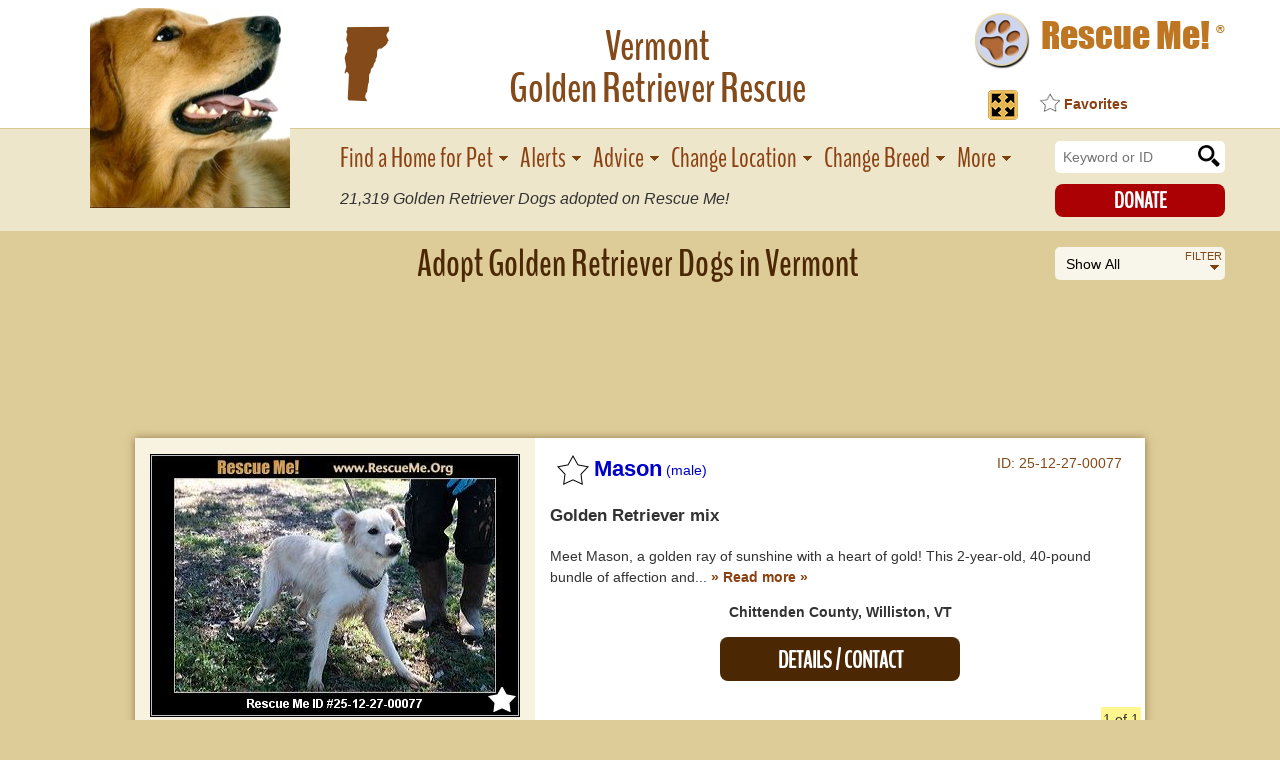

--- FILE ---
content_type: text/html; charset=utf-8
request_url: https://goldenretriever.rescueme.org/Vermont
body_size: 4257
content:
<!doctype html><html class="no-js" lang="en"><head><meta charset="utf-8" /><meta http-equiv="x-ua-compatible" content="ie=edge"><meta name="viewport" content="width=device-width, initial-scale=1.0"><TITLE>- Vermont Golden Retriever Rescue - ADOPTIONS - Rescue Me!</TITLE><meta name="description" content="&#34;Click here to view Golden Retriever Dogs in Vermont for adoption. Individuals & rescue groups can post animals free.&#34; - &#9829; RESCUE ME! &#9829; &#1772;" /><meta property="og:title" content="&#9658; Golden Retriever Rescue &#9658; Vermont"><link rel="shortcut icon" href="https://www.rescueme.org/favicon-rescueme.ico"><meta property="og:image" content="https://images.rescueme.org/pn/goldenretriever-fb.png"><meta property="og:url" content="https://goldenretriever.rescueme.org/Vermont"><meta property="og:description" content="&#34;Click here to view Golden Retriever Dogs for adoption, or post one in need.&#34; - &#9829; RESCUE ME! &#9829; &#1772;"><meta property="og:type" content="website"><meta property="fb:admins" content="714916561"><meta property="fb:app_id" content="216191288408620"><link rel="stylesheet" href="https://images.rescueme.org/assets/css/app.css"><script>if(window.location.hash){history.pushState({},"",window.location.href.replace(window.location.hash,''))}</script></head><body class="secondary"><script>var reqPage='';</script><div class="page-wrapper"><div class="main-wrapper"><div id="fb-root"></div><script>(function(d, s, id) {var js, fjs = d.getElementsByTagName(s)[0];if (d.getElementById(id)) return;js = d.createElement(s); js.id = id;js.src = "//connect.facebook.net/en_US/sdk.js#xfbml=1&version=v2.10&appId=131050353718150";fjs.parentNode.insertBefore(js, fjs);}(document, 'script', 'facebook-jssdk'));</script><header class="header-innerpage"><div class="mobile-controls"><a class="mobile-nav-toggle ra-nav-toggle"><span class="span-1"></span><span class="span-2"></span><span class="span-3"></span></a><div class="listing-page-top"><div class="logo-wrapper innerpage-logo inner-mobile-logo breedpage-logo"><a href="https://www.rescueme.org"><img class="logo" src="https://images.rescueme.org/assets/img/logo-rescueme-paw.png" alt="Rescue Me!"> <span class="logo-text">Rescue Me! <sup>&reg;</sup></span></a></div><a class="button donate" href=https://donate.rescueme.org/goldenretriever>Donate</a></div></div><div class="mobile-breed-heading"><div class="row breed-heading"><div class="small-4 columns breed-photo"><a href=https://goldenretriever.rescueme.org><img src=https://images.rescueme.org/p2/goldenretriever.jpg alt="Vermont Golden Retriever Rescue"></a></div><div class="small-8 columns breed-title"><h1 class="title-heading"><div class="title-content"><span class="location">Vermont </span>Golden Retriever Rescue<div class="fb-like facebook-like" data-href="https://www.facebook.com/goldenretriever.rescueme.org" data-layout="button_count" data-action="like" data-size="small" data-show-faces="false" data-share="false"></div></div><span class="total-rescue bold"><span class="_ac"></span> Adopted!</span></h1></div></div></div><div class="row header-row-desktop"><div class="medium-2 large-3 columns memorial-pic"><div class="photo"><a href=https://goldenretriever.rescueme.org><img src="https://images.rescueme.org/p2/goldenretriever.jpg"></a></div></div><div class="medium-6 large-5 columns main-title state-breed-main-title"><div class="breed-title-wrapper"><h1 class="state-breed-title desktop-breed-title"><span class="location"><span class="stateface"></span> Vermont</span>Golden Retriever Rescue</h1></div></div><div class="medium-4 large-4 columns logo-wrapper-large state-breed-logo-wrapper-large"><div class="logo-wrapper innerpage-logo"><a href=https://www.rescueme.org><img class="logo" src=https://images.rescueme.org/assets/img/logo-rescueme-paw.png alt="Rescue Me!"> <span class="logo-text">Rescue Me! <sup>&reg;</sup></span></a></div><div class="fb-like facebook-like" data-href="https://www.facebook.com/goldenretriever.rescueme.org" data-layout="button_count" data-action="like" data-size="small" data-show-faces="false" data-share="false"></div></div></div><div class="mobile-select-spacer">&nbsp;</div><div class="mobile-buttons"><div class="row"><div class="small-12 columns buttons-wrapper"><div class="nav-buttons"><a href="#" class="button find-home">Find home for Pet</a><a href="#" class="button alerts sm">Alerts</a><a href="#" class="button alerts lg">Get Alerts</a><a href="https://advice.rescueme.org" class="button advice lg">Advice</a><div class="mobile-select mobile-select-alt listingpage-filter-select"><div class="select-subtext filter-subtext">Filter</div><ul class="display-filters-select"><li data-value="all">Show All</li><li data-value="female">Female</li><li data-value="male">Male</li><li data-value="urgent">Urgent</li></ul></div></div><div class="mobile-select mobile-select-alt listingpage-select"><div class="select-subtext location-subtext">Change Location</div><ul class="mobile-state loc-select" id="mobile-loc-select"><li data-value="change-country" class="standout nonus no-cookie"><a href="#">Change Country</a></li><li data-value="NONE" class="no-cookie"><span class="italic">All States</span></li></ul><ul class="mobile-country loc-select"></ul></div><div class="mobile-select mobile-select-alt listingpage-select"><div class="select-subtext breed-subtext">Change Breed</div><ul class="mobile-animals-select"><li data-value=""></li></ul></div><div class="scroll-instructions">Scroll to view <span class="count"></span> available <span class="type"></span>.</div></div></div></header><nav class="mobile"><div class="nav-mobile-close modal-close">x</div><ul><li class="home-search"><form style="margin:0" action="https://www.rescueme.org/search" id="cse-search-box" onsubmit="return idl()"><input type="hidden" name="cx" value="partner-pub-5804483683327821:xixxogzaibk"><input type="hidden" name="cof" value="FORID:9"><input type="hidden" name="ie" value="ISO-8859-1"><input type="text" name="q" id="sq" placeholder="Search Website or By ID" onmouseover="focus()" onchange="idl()"> <input type="submit" value="submit"></form></li><li class="li-find-home"><a href="#" class="find-home">Log into Posting Account</a></li><li><a href="https://www.rescueme.org/RescueGroups">Help for Shelters/Rescues</a></li><li><a class="nav-success" href=/blog>Success Stories</a></li><li><a class="nav-facebook" href=https://www.facebook.com/goldenretriever.rescueme.org>Facebook</a></li><li><a href="https://www.rescueme.org/staff">About Us</a></li><li><a class="nav-donate" href=https://donate.rescueme.org/goldenretriever>Donate</a></li></ul></nav><script>function idl() {x=document.getElementById("sq").value;x=x.replace(/[^\d]/g,"");if (x.length==11) {document.location="https://post.rescueme.org/"+x.slice(0,2)+"-"+x.slice(2,4)+"-"+x.slice(4,6)+"-"+x.slice(6,11);return false;}else {return true;}}</script><nav class="inner"><div class="row"><div class="medium-0 large-3 columns"><span class="spacer">&nbsp;</span></div><div class="medium-9 large-7 columns inner-nav-wrapper"><ul class="primary-inner-nav   state-breed-inner-nav"><li><a href="#" class="find-home">Find a Home for Pet</a></li><li><a href="#" class="alerts">Alerts</a></li><li><a href="https://advice.rescueme.org" class="advice">Advice</a></li><li><a href="#" class="change-location">Change Location</a></li><li><a href="#" class="change-breed">Change Breed</a></li><li><a href="#" class="mobile-nav">More</a></li></ul><div class="total-rescue bold"><span class="_ac"></span> Golden Retriever Dogs adopted on Rescue Me!</div></div><div class="medium-3 large-2 columns"><div class="search-wrapper"><form style="margin:0" action="https://www.rescueme.org/search" id="site-search-box"><input type="hidden" name="cx" value="partner-pub-5804483683327821:xixxogzaibk"><input type="hidden" name="cof" value="FORID:9"><input type="hidden" name="ie" value="ISO-8859-1"><input type="text" name="q" placeholder="Keyword or ID"><input type="submit" value="submit"></form></div><a class="button donate" href=https://donate.rescueme.org/goldenretriever>Donate</a></div></div></nav><script>var url=document.querySelector('meta[property="og:url"]').getAttribute("content"),listingLoc=url.substring(url.lastIndexOf("/")+1,url.indexOf("#"));-1===url.indexOf("#")&&(listingLoc=url.substring(url.lastIndexOf("/")+1,url.length));var RMLocName,RMBreed=url.slice(url.indexOf("://")+3,url.indexOf(".rescueme"));RMloc="https://"+RMBreed+".rescueme.org/"+listingLoc,detail_time=(new Date).getTime();var setPageClosed=function(){document.cookie="listingpage_open=; expires=Thu, 01 Jan 1970 00:00:01 GMT; path=/; domain=rescueme.org",detail_time=(new Date).getTime()};window.addEventListener("beforeunload",function(e){setPageClosed()}),window.addEventListener("pagehide",function(e){setPageClosed()});</script><script async src="//pagead2.googlesyndication.com/pagead/js/adsbygoogle.js"></script><script>(adsbygoogle = window.adsbygoogle || []).push({google_ad_client: "ca-pub-5804483683327821",enable_page_level_ads: true,overlays: {bottom: true}});</script><header class="row header-content"><div class="medium-10 columns"><h1 class="page-title listing-title">Adopt Golden Retriever Dogs in Vermont</h1></div><div class="medium-2 columns filter-select"><div class="select-subtext filter-subtext">Filter</div><select class="display-filter"><option value="all">Show All</option><option value="female">Female</option><option value="male">Male</option><option value="urgent">Urgent</option></select></div></header><div class="ad-banner"><ins class="adsbygoogle"style="display:inline-block;width:728px;height:90px" data-ad-client="ca-pub-5804483683327821" data-ad-slot="5314684630"></ins><script>(adsbygoogle = window.adsbygoogle || []).push({});</script></div><div class="pager-wrapper pager-top"><div class="row"><div class="large-12 columns"><div class="pagination-container p-top"><div class="field-top"></div></div></div></div></div><div class="card _cl empty"></div><div class="card _cl _fa _fm"><div class="row"><div class="large-12 columns _ccl"><div class="_ch _chm"><h2 class="_cn"><div class="_cct"></div><span class="_cs"></span><span class="_rid hidden">25-12-27-00077</span><span class="_rbc hidden">D078</span><span class="_cpn">Mason</span> <span class="_csx _csxm">(m)</span><span class="_csx _csxd">(male)</span><a class="_cdlk" href=https://post.rescueme.org/25-12-27-00077><div class="_ct _ctm"><span class="_sbbr">Golden Retriever</span> mix</div><span class="_clo _clom">Chittenden County, Williston, VT</span></a><span class="_cid"><span class="_rmt">ID:</span><span class="_aid"> 25-12-27-00077</span></span></h2></div><div class="_cm"><div class="media-loader"><div class="modal-loading"><img src=https://images.rescueme.org/assets/img/loader.svg></div></div><span class="_cs _sa"></span><a href=# class="_cpl"><img data-original="https://images.rescueme.org/25/12/27/25-12-27-00077.jpg" class="_pp"></a></div><div class="_cd"><div class="_ch _chd"><h2 class="_cn"></h2></div><div class="_cdc"><span class="_ct _ctd"></span><div class="_cdl"><div class="small-loading"><img src=https://images.rescueme.org/assets/img/loading.gif></div></div><p>Meet Mason, a golden ray of sunshine with a heart of gold! This 2-year-old, 40-pound bundle of affection and</p><span class="_clo _clod"></span><a class="_rm" href="#">Read more &raquo;</a></div><a href="#" class="button _cdt">Details / Contact</a></div></div></div></div><div class="mobile-ad-banner listing-page"><ins class="adsbygoogle" style="display:inline-block;width:320px;height:100px" data-ad-client="ca-pub-5804483683327821" data-ad-slot="2905877906"></ins><script>(adsbygoogle = window.adsbygoogle || []).push({});</script></div><div class="pager-wrapper pager-bottom"><div class="row"><div class="large-12 columns paging"><div class="pagination-container p-bottom"><div class="field-bottom"></div></div></div></div></div><div class="ad-banner"><ins class="adsbygoogle" style="display:inline-block;width:728px;height:90px" data-ad-client="ca-pub-5804483683327821" data-ad-slot="5314684630"></ins><script>(adsbygoogle = window.adsbygoogle || []).push({});</script></div><div class="row"><div class="large-12 columns map-col listing-map-col"><div class="desktop-map-heading us-listing-page"><h2 class="map-heading">This map shows how many Golden Retriever Dogs are posted in other states.</h2><p class="bold">Click on a number to view those needing rescue in that state.</p><div class="country-selection"><select id="loc-country"><option value="selected" selected="selected">- Select Different Country -</option><option value="" disabled></option></select></div></div><div class="load-counts"></div><div class="listing-map-wrapper"><div class="recent-wrapper recent-us-page"><div class="recent-adoptions"><a href=/blog><div class="title">Recent Adoptions</div><div class="recent-slides"></div><div class="link">Read Success Stories</div></a></div></div><div class="text">VIEW POSTS IN OTHER STATES BY<br>CLICKING TOP OF SCREEN MENU<br>OR ZOOM <span class="amp">&</span> DOUBLE-CLICK MAP            </div><div class="svg-map"></div></div></div></div><div class="ad-banner"><ins class="adsbygoogle" style="display:inline-block;width:728px;height:90px" data-ad-client="ca-pub-5804483683327821" data-ad-slot="5314684630"></ins><script>(adsbygoogle = window.adsbygoogle || []).push({});</script></div><div class="mobile-ad-banner listing-page"><ins class="adsbygoogle" style="display:inline-block;width:320px;height:100px" data-ad-client="ca-pub-5804483683327821" data-ad-slot="2905877906"></ins><script>(adsbygoogle = window.adsbygoogle || []).push({});</script></div><div class="rescue-links listing-page"><a href=https://goldenretriever.rescueme.org/>Golden Retriever Rescue</a> <span class="sep">&#8226;</span> <a href=https://animal.rescueme.org/Vermont>Vermont Animal Rescue</a></div><div class="listing-terms"><picture><source media="(min-width: 1200px)" srcset="https://images.rescueme.org/assets/img/terms_desktop-lg.png"><source media="(min-width: 1024px)" srcset="https://images.rescueme.org/assets/img/terms_desktop.png"><source media="(min-width: 748px)" srcset="https://images.rescueme.org/assets/img/terms_tab.png"><source media="(min-width: 500px)" srcset="https://images.rescueme.org/assets/img/terms_mob-med.png"><source media="(max-width: 499px)" srcset="https://images.rescueme.org/assets/img/terms_mob.png"><img src="https://images.rescueme.org/assets/img/terms_desktop0.png"></picture></div><div class="ad-collection"></div></div><div class="footer-wrapper"><footer><div class="row"><div class="large-12 columns"><p class="text-small">Copyright &copy; 1999-2025 World Organization. All rights reserved. Rescue Me, RescueMe.Org, and the paw logo are registered trademarks of WO.</p></div></div></footer></div></div><div class="mobile-nav-overlay"></div><div class="inner-mobile-nav-overlay"></div><div class="modal-overlay"></div><div class="modal-wrapper"><div class="modal-content-box"><div class="modal-close modal-close-button"></div><div class="modal-content"><div class="modal-loading"><img src="https://images.rescueme.org/assets/img/loader.svg" alt="loading"></div></div></div></div><div class="modal-alert"><div class="modal-close modal-close-alert modal-close-alert-button"></div><div class="modal-alert-content"></div><a class="button modal-close-alert-button">OK</a></div><div class="modal-confirm"><div class="modal-confirm-content"></div></div><div class="modal-confirm-action"><div class="modal-close modal-close-confirm-action modal-close-confirm-action-button"></div><div class="modal-confirm-action-content"></div><a class="button modal-ok-confirm-action-button">OK</a><a class="button modal-close-confirm-action-button">Cancel</a></div><a href="#" class="scroll-up"><img src="https://images.rescueme.org/assets/img/up-arrow.png"></a><script src="https://images.rescueme.org/assets/js/app.js"></script></body></html><!-- END -->

--- FILE ---
content_type: text/html; charset=utf-8
request_url: https://goldenretriever.rescueme.org/AAA/goldenretriever/counts.htm
body_size: -253
content:
<div class=state-count data-count=106 data-id=US></div><div class=state-count data-count=4 data-id=AL></div><div class=state-count data-count=0 data-id=AK></div><div class=state-count data-count=1 data-id=AZ></div><div class=state-count data-count=0 data-id=AR></div><div class=state-count data-count=19 data-id=CA></div><div class=state-count data-count=0 data-id=CO></div><div class=state-count data-count=0 data-id=CT></div><div class=state-count data-count=0 data-id=DE></div><div class=state-count data-count=0 data-id=DC></div><div class=state-count data-count=6 data-id=FL></div><div class=state-count data-count=10 data-id=GA></div><div class=state-count data-count=0 data-id=HI></div><div class=state-count data-count=0 data-id=ID></div><div class=state-count data-count=5 data-id=IL></div><div class=state-count data-count=3 data-id=IN></div><div class=state-count data-count=1 data-id=IA></div><div class=state-count data-count=3 data-id=KS></div><div class=state-count data-count=0 data-id=KY></div><div class=state-count data-count=0 data-id=LA></div><div class=state-count data-count=1 data-id=ME></div><div class=state-count data-count=0 data-id=MD></div><div class=state-count data-count=2 data-id=MA></div><div class=state-count data-count=0 data-id=MI></div><div class=state-count data-count=0 data-id=MN></div><div class=state-count data-count=0 data-id=MS></div><div class=state-count data-count=1 data-id=MO></div><div class=state-count data-count=0 data-id=MT></div><div class=state-count data-count=0 data-id=NE></div><div class=state-count data-count=1 data-id=NV></div><div class=state-count data-count=1 data-id=NH></div><div class=state-count data-count=14 data-id=NJ></div><div class=state-count data-count=2 data-id=NM></div><div class=state-count data-count=2 data-id=NY></div><div class=state-count data-count=2 data-id=NC></div><div class=state-count data-count=0 data-id=ND></div><div class=state-count data-count=1 data-id=OH></div><div class=state-count data-count=1 data-id=OK></div><div class=state-count data-count=3 data-id=OR></div><div class=state-count data-count=3 data-id=PA></div><div class=state-count data-count=0 data-id=RI></div><div class=state-count data-count=2 data-id=SC></div><div class=state-count data-count=0 data-id=SD></div><div class=state-count data-count=8 data-id=TN></div><div class=state-count data-count=3 data-id=TX></div><div class=state-count data-count=1 data-id=UT></div><div class=state-count data-count=1 data-id=VT></div><div class=state-count data-count=0 data-id=VA></div><div class=state-count data-count=3 data-id=WA></div><div class=state-count data-count=0 data-id=WV></div><div class=state-count data-count=2 data-id=WI></div><div class=state-count data-count=0 data-id=WY></div><!-- END -->

--- FILE ---
content_type: text/html; charset=utf-8
request_url: https://goldenretriever.rescueme.org/ncd
body_size: -394
content:
{"count": "21,319", "suca": ['26-01-05-00370','25-12-29-00034','25-12-27-00178','25-01-25-00296','25-12-26-00199','25-12-26-00144','25-12-15-00240','25-12-15-00237','25-12-15-00234','25-11-04-00129','25-07-02-00505','25-12-08-00172','25-11-22-00042','25-12-04-00194','25-11-19-00133','25-10-31-00289','25-11-09-00006','25-11-21-00365','25-11-10-00386','25-09-12-00109']}

--- FILE ---
content_type: text/html; charset=utf-8
request_url: https://www.google.com/recaptcha/api2/aframe
body_size: 266
content:
<!DOCTYPE HTML><html><head><meta http-equiv="content-type" content="text/html; charset=UTF-8"></head><body><script nonce="PBYpE1yHuWwB_xdyktdbCg">/** Anti-fraud and anti-abuse applications only. See google.com/recaptcha */ try{var clients={'sodar':'https://pagead2.googlesyndication.com/pagead/sodar?'};window.addEventListener("message",function(a){try{if(a.source===window.parent){var b=JSON.parse(a.data);var c=clients[b['id']];if(c){var d=document.createElement('img');d.src=c+b['params']+'&rc='+(localStorage.getItem("rc::a")?sessionStorage.getItem("rc::b"):"");window.document.body.appendChild(d);sessionStorage.setItem("rc::e",parseInt(sessionStorage.getItem("rc::e")||0)+1);localStorage.setItem("rc::h",'1768920100670');}}}catch(b){}});window.parent.postMessage("_grecaptcha_ready", "*");}catch(b){}</script></body></html>